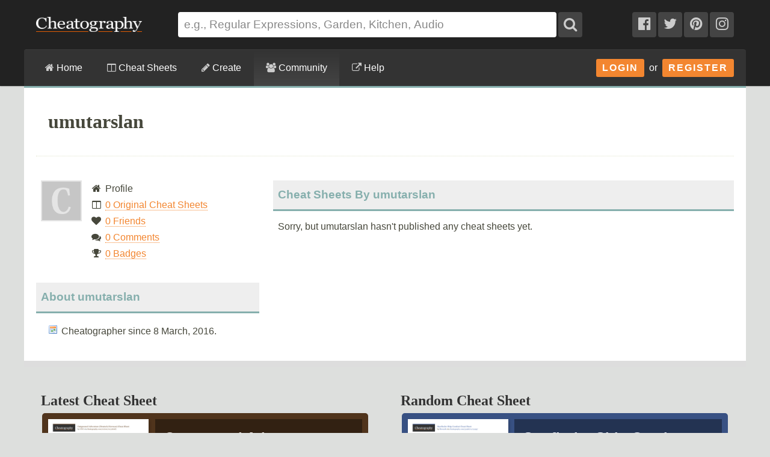

--- FILE ---
content_type: text/plain;charset=UTF-8
request_url: https://c.pub.network/v2/c
body_size: -262
content:
031033db-ddad-492a-a71a-7ae1e3c0d06c